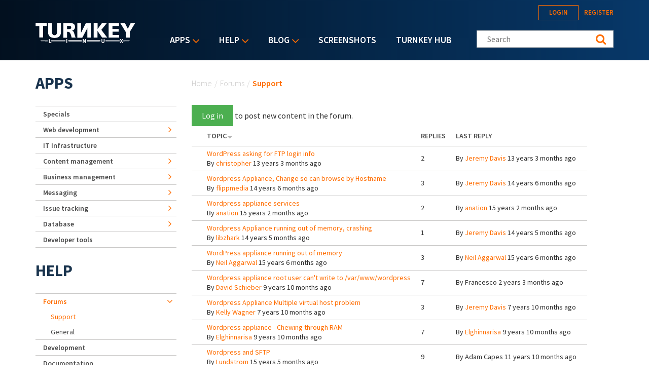

--- FILE ---
content_type: text/html; charset=utf-8
request_url: https://accounts.google.com/o/oauth2/postmessageRelay?parent=https%3A%2F%2Fwww.turnkeylinux.org&jsh=m%3B%2F_%2Fscs%2Fabc-static%2F_%2Fjs%2Fk%3Dgapi.lb.en.2kN9-TZiXrM.O%2Fd%3D1%2Frs%3DAHpOoo_B4hu0FeWRuWHfxnZ3V0WubwN7Qw%2Fm%3D__features__
body_size: 162
content:
<!DOCTYPE html><html><head><title></title><meta http-equiv="content-type" content="text/html; charset=utf-8"><meta http-equiv="X-UA-Compatible" content="IE=edge"><meta name="viewport" content="width=device-width, initial-scale=1, minimum-scale=1, maximum-scale=1, user-scalable=0"><script src='https://ssl.gstatic.com/accounts/o/2580342461-postmessagerelay.js' nonce="SqCO2Y_wkVTms4MAfgW06A"></script></head><body><script type="text/javascript" src="https://apis.google.com/js/rpc:shindig_random.js?onload=init" nonce="SqCO2Y_wkVTms4MAfgW06A"></script></body></html>